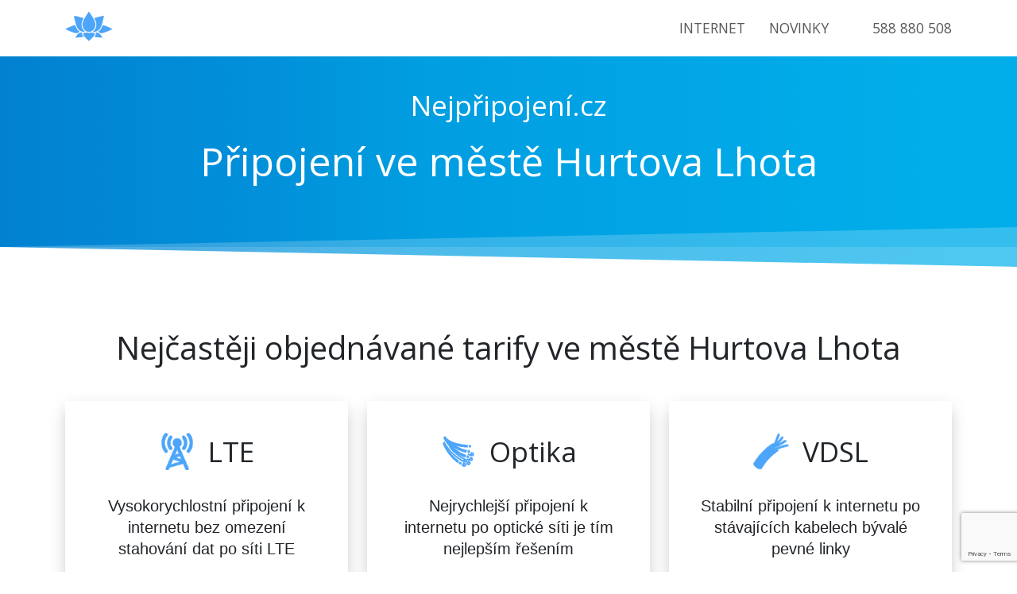

--- FILE ---
content_type: text/html; charset=utf-8
request_url: https://www.google.com/recaptcha/api2/anchor?ar=1&k=6Ld3WywdAAAAAEL2G9O7ZfZZNtallhXCbzNbHjUR&co=aHR0cHM6Ly9uZWpwcmlwb2plbmkuZXU6NDQz&hl=en&v=PoyoqOPhxBO7pBk68S4YbpHZ&size=invisible&anchor-ms=20000&execute-ms=30000&cb=mek0i9fovebt
body_size: 48670
content:
<!DOCTYPE HTML><html dir="ltr" lang="en"><head><meta http-equiv="Content-Type" content="text/html; charset=UTF-8">
<meta http-equiv="X-UA-Compatible" content="IE=edge">
<title>reCAPTCHA</title>
<style type="text/css">
/* cyrillic-ext */
@font-face {
  font-family: 'Roboto';
  font-style: normal;
  font-weight: 400;
  font-stretch: 100%;
  src: url(//fonts.gstatic.com/s/roboto/v48/KFO7CnqEu92Fr1ME7kSn66aGLdTylUAMa3GUBHMdazTgWw.woff2) format('woff2');
  unicode-range: U+0460-052F, U+1C80-1C8A, U+20B4, U+2DE0-2DFF, U+A640-A69F, U+FE2E-FE2F;
}
/* cyrillic */
@font-face {
  font-family: 'Roboto';
  font-style: normal;
  font-weight: 400;
  font-stretch: 100%;
  src: url(//fonts.gstatic.com/s/roboto/v48/KFO7CnqEu92Fr1ME7kSn66aGLdTylUAMa3iUBHMdazTgWw.woff2) format('woff2');
  unicode-range: U+0301, U+0400-045F, U+0490-0491, U+04B0-04B1, U+2116;
}
/* greek-ext */
@font-face {
  font-family: 'Roboto';
  font-style: normal;
  font-weight: 400;
  font-stretch: 100%;
  src: url(//fonts.gstatic.com/s/roboto/v48/KFO7CnqEu92Fr1ME7kSn66aGLdTylUAMa3CUBHMdazTgWw.woff2) format('woff2');
  unicode-range: U+1F00-1FFF;
}
/* greek */
@font-face {
  font-family: 'Roboto';
  font-style: normal;
  font-weight: 400;
  font-stretch: 100%;
  src: url(//fonts.gstatic.com/s/roboto/v48/KFO7CnqEu92Fr1ME7kSn66aGLdTylUAMa3-UBHMdazTgWw.woff2) format('woff2');
  unicode-range: U+0370-0377, U+037A-037F, U+0384-038A, U+038C, U+038E-03A1, U+03A3-03FF;
}
/* math */
@font-face {
  font-family: 'Roboto';
  font-style: normal;
  font-weight: 400;
  font-stretch: 100%;
  src: url(//fonts.gstatic.com/s/roboto/v48/KFO7CnqEu92Fr1ME7kSn66aGLdTylUAMawCUBHMdazTgWw.woff2) format('woff2');
  unicode-range: U+0302-0303, U+0305, U+0307-0308, U+0310, U+0312, U+0315, U+031A, U+0326-0327, U+032C, U+032F-0330, U+0332-0333, U+0338, U+033A, U+0346, U+034D, U+0391-03A1, U+03A3-03A9, U+03B1-03C9, U+03D1, U+03D5-03D6, U+03F0-03F1, U+03F4-03F5, U+2016-2017, U+2034-2038, U+203C, U+2040, U+2043, U+2047, U+2050, U+2057, U+205F, U+2070-2071, U+2074-208E, U+2090-209C, U+20D0-20DC, U+20E1, U+20E5-20EF, U+2100-2112, U+2114-2115, U+2117-2121, U+2123-214F, U+2190, U+2192, U+2194-21AE, U+21B0-21E5, U+21F1-21F2, U+21F4-2211, U+2213-2214, U+2216-22FF, U+2308-230B, U+2310, U+2319, U+231C-2321, U+2336-237A, U+237C, U+2395, U+239B-23B7, U+23D0, U+23DC-23E1, U+2474-2475, U+25AF, U+25B3, U+25B7, U+25BD, U+25C1, U+25CA, U+25CC, U+25FB, U+266D-266F, U+27C0-27FF, U+2900-2AFF, U+2B0E-2B11, U+2B30-2B4C, U+2BFE, U+3030, U+FF5B, U+FF5D, U+1D400-1D7FF, U+1EE00-1EEFF;
}
/* symbols */
@font-face {
  font-family: 'Roboto';
  font-style: normal;
  font-weight: 400;
  font-stretch: 100%;
  src: url(//fonts.gstatic.com/s/roboto/v48/KFO7CnqEu92Fr1ME7kSn66aGLdTylUAMaxKUBHMdazTgWw.woff2) format('woff2');
  unicode-range: U+0001-000C, U+000E-001F, U+007F-009F, U+20DD-20E0, U+20E2-20E4, U+2150-218F, U+2190, U+2192, U+2194-2199, U+21AF, U+21E6-21F0, U+21F3, U+2218-2219, U+2299, U+22C4-22C6, U+2300-243F, U+2440-244A, U+2460-24FF, U+25A0-27BF, U+2800-28FF, U+2921-2922, U+2981, U+29BF, U+29EB, U+2B00-2BFF, U+4DC0-4DFF, U+FFF9-FFFB, U+10140-1018E, U+10190-1019C, U+101A0, U+101D0-101FD, U+102E0-102FB, U+10E60-10E7E, U+1D2C0-1D2D3, U+1D2E0-1D37F, U+1F000-1F0FF, U+1F100-1F1AD, U+1F1E6-1F1FF, U+1F30D-1F30F, U+1F315, U+1F31C, U+1F31E, U+1F320-1F32C, U+1F336, U+1F378, U+1F37D, U+1F382, U+1F393-1F39F, U+1F3A7-1F3A8, U+1F3AC-1F3AF, U+1F3C2, U+1F3C4-1F3C6, U+1F3CA-1F3CE, U+1F3D4-1F3E0, U+1F3ED, U+1F3F1-1F3F3, U+1F3F5-1F3F7, U+1F408, U+1F415, U+1F41F, U+1F426, U+1F43F, U+1F441-1F442, U+1F444, U+1F446-1F449, U+1F44C-1F44E, U+1F453, U+1F46A, U+1F47D, U+1F4A3, U+1F4B0, U+1F4B3, U+1F4B9, U+1F4BB, U+1F4BF, U+1F4C8-1F4CB, U+1F4D6, U+1F4DA, U+1F4DF, U+1F4E3-1F4E6, U+1F4EA-1F4ED, U+1F4F7, U+1F4F9-1F4FB, U+1F4FD-1F4FE, U+1F503, U+1F507-1F50B, U+1F50D, U+1F512-1F513, U+1F53E-1F54A, U+1F54F-1F5FA, U+1F610, U+1F650-1F67F, U+1F687, U+1F68D, U+1F691, U+1F694, U+1F698, U+1F6AD, U+1F6B2, U+1F6B9-1F6BA, U+1F6BC, U+1F6C6-1F6CF, U+1F6D3-1F6D7, U+1F6E0-1F6EA, U+1F6F0-1F6F3, U+1F6F7-1F6FC, U+1F700-1F7FF, U+1F800-1F80B, U+1F810-1F847, U+1F850-1F859, U+1F860-1F887, U+1F890-1F8AD, U+1F8B0-1F8BB, U+1F8C0-1F8C1, U+1F900-1F90B, U+1F93B, U+1F946, U+1F984, U+1F996, U+1F9E9, U+1FA00-1FA6F, U+1FA70-1FA7C, U+1FA80-1FA89, U+1FA8F-1FAC6, U+1FACE-1FADC, U+1FADF-1FAE9, U+1FAF0-1FAF8, U+1FB00-1FBFF;
}
/* vietnamese */
@font-face {
  font-family: 'Roboto';
  font-style: normal;
  font-weight: 400;
  font-stretch: 100%;
  src: url(//fonts.gstatic.com/s/roboto/v48/KFO7CnqEu92Fr1ME7kSn66aGLdTylUAMa3OUBHMdazTgWw.woff2) format('woff2');
  unicode-range: U+0102-0103, U+0110-0111, U+0128-0129, U+0168-0169, U+01A0-01A1, U+01AF-01B0, U+0300-0301, U+0303-0304, U+0308-0309, U+0323, U+0329, U+1EA0-1EF9, U+20AB;
}
/* latin-ext */
@font-face {
  font-family: 'Roboto';
  font-style: normal;
  font-weight: 400;
  font-stretch: 100%;
  src: url(//fonts.gstatic.com/s/roboto/v48/KFO7CnqEu92Fr1ME7kSn66aGLdTylUAMa3KUBHMdazTgWw.woff2) format('woff2');
  unicode-range: U+0100-02BA, U+02BD-02C5, U+02C7-02CC, U+02CE-02D7, U+02DD-02FF, U+0304, U+0308, U+0329, U+1D00-1DBF, U+1E00-1E9F, U+1EF2-1EFF, U+2020, U+20A0-20AB, U+20AD-20C0, U+2113, U+2C60-2C7F, U+A720-A7FF;
}
/* latin */
@font-face {
  font-family: 'Roboto';
  font-style: normal;
  font-weight: 400;
  font-stretch: 100%;
  src: url(//fonts.gstatic.com/s/roboto/v48/KFO7CnqEu92Fr1ME7kSn66aGLdTylUAMa3yUBHMdazQ.woff2) format('woff2');
  unicode-range: U+0000-00FF, U+0131, U+0152-0153, U+02BB-02BC, U+02C6, U+02DA, U+02DC, U+0304, U+0308, U+0329, U+2000-206F, U+20AC, U+2122, U+2191, U+2193, U+2212, U+2215, U+FEFF, U+FFFD;
}
/* cyrillic-ext */
@font-face {
  font-family: 'Roboto';
  font-style: normal;
  font-weight: 500;
  font-stretch: 100%;
  src: url(//fonts.gstatic.com/s/roboto/v48/KFO7CnqEu92Fr1ME7kSn66aGLdTylUAMa3GUBHMdazTgWw.woff2) format('woff2');
  unicode-range: U+0460-052F, U+1C80-1C8A, U+20B4, U+2DE0-2DFF, U+A640-A69F, U+FE2E-FE2F;
}
/* cyrillic */
@font-face {
  font-family: 'Roboto';
  font-style: normal;
  font-weight: 500;
  font-stretch: 100%;
  src: url(//fonts.gstatic.com/s/roboto/v48/KFO7CnqEu92Fr1ME7kSn66aGLdTylUAMa3iUBHMdazTgWw.woff2) format('woff2');
  unicode-range: U+0301, U+0400-045F, U+0490-0491, U+04B0-04B1, U+2116;
}
/* greek-ext */
@font-face {
  font-family: 'Roboto';
  font-style: normal;
  font-weight: 500;
  font-stretch: 100%;
  src: url(//fonts.gstatic.com/s/roboto/v48/KFO7CnqEu92Fr1ME7kSn66aGLdTylUAMa3CUBHMdazTgWw.woff2) format('woff2');
  unicode-range: U+1F00-1FFF;
}
/* greek */
@font-face {
  font-family: 'Roboto';
  font-style: normal;
  font-weight: 500;
  font-stretch: 100%;
  src: url(//fonts.gstatic.com/s/roboto/v48/KFO7CnqEu92Fr1ME7kSn66aGLdTylUAMa3-UBHMdazTgWw.woff2) format('woff2');
  unicode-range: U+0370-0377, U+037A-037F, U+0384-038A, U+038C, U+038E-03A1, U+03A3-03FF;
}
/* math */
@font-face {
  font-family: 'Roboto';
  font-style: normal;
  font-weight: 500;
  font-stretch: 100%;
  src: url(//fonts.gstatic.com/s/roboto/v48/KFO7CnqEu92Fr1ME7kSn66aGLdTylUAMawCUBHMdazTgWw.woff2) format('woff2');
  unicode-range: U+0302-0303, U+0305, U+0307-0308, U+0310, U+0312, U+0315, U+031A, U+0326-0327, U+032C, U+032F-0330, U+0332-0333, U+0338, U+033A, U+0346, U+034D, U+0391-03A1, U+03A3-03A9, U+03B1-03C9, U+03D1, U+03D5-03D6, U+03F0-03F1, U+03F4-03F5, U+2016-2017, U+2034-2038, U+203C, U+2040, U+2043, U+2047, U+2050, U+2057, U+205F, U+2070-2071, U+2074-208E, U+2090-209C, U+20D0-20DC, U+20E1, U+20E5-20EF, U+2100-2112, U+2114-2115, U+2117-2121, U+2123-214F, U+2190, U+2192, U+2194-21AE, U+21B0-21E5, U+21F1-21F2, U+21F4-2211, U+2213-2214, U+2216-22FF, U+2308-230B, U+2310, U+2319, U+231C-2321, U+2336-237A, U+237C, U+2395, U+239B-23B7, U+23D0, U+23DC-23E1, U+2474-2475, U+25AF, U+25B3, U+25B7, U+25BD, U+25C1, U+25CA, U+25CC, U+25FB, U+266D-266F, U+27C0-27FF, U+2900-2AFF, U+2B0E-2B11, U+2B30-2B4C, U+2BFE, U+3030, U+FF5B, U+FF5D, U+1D400-1D7FF, U+1EE00-1EEFF;
}
/* symbols */
@font-face {
  font-family: 'Roboto';
  font-style: normal;
  font-weight: 500;
  font-stretch: 100%;
  src: url(//fonts.gstatic.com/s/roboto/v48/KFO7CnqEu92Fr1ME7kSn66aGLdTylUAMaxKUBHMdazTgWw.woff2) format('woff2');
  unicode-range: U+0001-000C, U+000E-001F, U+007F-009F, U+20DD-20E0, U+20E2-20E4, U+2150-218F, U+2190, U+2192, U+2194-2199, U+21AF, U+21E6-21F0, U+21F3, U+2218-2219, U+2299, U+22C4-22C6, U+2300-243F, U+2440-244A, U+2460-24FF, U+25A0-27BF, U+2800-28FF, U+2921-2922, U+2981, U+29BF, U+29EB, U+2B00-2BFF, U+4DC0-4DFF, U+FFF9-FFFB, U+10140-1018E, U+10190-1019C, U+101A0, U+101D0-101FD, U+102E0-102FB, U+10E60-10E7E, U+1D2C0-1D2D3, U+1D2E0-1D37F, U+1F000-1F0FF, U+1F100-1F1AD, U+1F1E6-1F1FF, U+1F30D-1F30F, U+1F315, U+1F31C, U+1F31E, U+1F320-1F32C, U+1F336, U+1F378, U+1F37D, U+1F382, U+1F393-1F39F, U+1F3A7-1F3A8, U+1F3AC-1F3AF, U+1F3C2, U+1F3C4-1F3C6, U+1F3CA-1F3CE, U+1F3D4-1F3E0, U+1F3ED, U+1F3F1-1F3F3, U+1F3F5-1F3F7, U+1F408, U+1F415, U+1F41F, U+1F426, U+1F43F, U+1F441-1F442, U+1F444, U+1F446-1F449, U+1F44C-1F44E, U+1F453, U+1F46A, U+1F47D, U+1F4A3, U+1F4B0, U+1F4B3, U+1F4B9, U+1F4BB, U+1F4BF, U+1F4C8-1F4CB, U+1F4D6, U+1F4DA, U+1F4DF, U+1F4E3-1F4E6, U+1F4EA-1F4ED, U+1F4F7, U+1F4F9-1F4FB, U+1F4FD-1F4FE, U+1F503, U+1F507-1F50B, U+1F50D, U+1F512-1F513, U+1F53E-1F54A, U+1F54F-1F5FA, U+1F610, U+1F650-1F67F, U+1F687, U+1F68D, U+1F691, U+1F694, U+1F698, U+1F6AD, U+1F6B2, U+1F6B9-1F6BA, U+1F6BC, U+1F6C6-1F6CF, U+1F6D3-1F6D7, U+1F6E0-1F6EA, U+1F6F0-1F6F3, U+1F6F7-1F6FC, U+1F700-1F7FF, U+1F800-1F80B, U+1F810-1F847, U+1F850-1F859, U+1F860-1F887, U+1F890-1F8AD, U+1F8B0-1F8BB, U+1F8C0-1F8C1, U+1F900-1F90B, U+1F93B, U+1F946, U+1F984, U+1F996, U+1F9E9, U+1FA00-1FA6F, U+1FA70-1FA7C, U+1FA80-1FA89, U+1FA8F-1FAC6, U+1FACE-1FADC, U+1FADF-1FAE9, U+1FAF0-1FAF8, U+1FB00-1FBFF;
}
/* vietnamese */
@font-face {
  font-family: 'Roboto';
  font-style: normal;
  font-weight: 500;
  font-stretch: 100%;
  src: url(//fonts.gstatic.com/s/roboto/v48/KFO7CnqEu92Fr1ME7kSn66aGLdTylUAMa3OUBHMdazTgWw.woff2) format('woff2');
  unicode-range: U+0102-0103, U+0110-0111, U+0128-0129, U+0168-0169, U+01A0-01A1, U+01AF-01B0, U+0300-0301, U+0303-0304, U+0308-0309, U+0323, U+0329, U+1EA0-1EF9, U+20AB;
}
/* latin-ext */
@font-face {
  font-family: 'Roboto';
  font-style: normal;
  font-weight: 500;
  font-stretch: 100%;
  src: url(//fonts.gstatic.com/s/roboto/v48/KFO7CnqEu92Fr1ME7kSn66aGLdTylUAMa3KUBHMdazTgWw.woff2) format('woff2');
  unicode-range: U+0100-02BA, U+02BD-02C5, U+02C7-02CC, U+02CE-02D7, U+02DD-02FF, U+0304, U+0308, U+0329, U+1D00-1DBF, U+1E00-1E9F, U+1EF2-1EFF, U+2020, U+20A0-20AB, U+20AD-20C0, U+2113, U+2C60-2C7F, U+A720-A7FF;
}
/* latin */
@font-face {
  font-family: 'Roboto';
  font-style: normal;
  font-weight: 500;
  font-stretch: 100%;
  src: url(//fonts.gstatic.com/s/roboto/v48/KFO7CnqEu92Fr1ME7kSn66aGLdTylUAMa3yUBHMdazQ.woff2) format('woff2');
  unicode-range: U+0000-00FF, U+0131, U+0152-0153, U+02BB-02BC, U+02C6, U+02DA, U+02DC, U+0304, U+0308, U+0329, U+2000-206F, U+20AC, U+2122, U+2191, U+2193, U+2212, U+2215, U+FEFF, U+FFFD;
}
/* cyrillic-ext */
@font-face {
  font-family: 'Roboto';
  font-style: normal;
  font-weight: 900;
  font-stretch: 100%;
  src: url(//fonts.gstatic.com/s/roboto/v48/KFO7CnqEu92Fr1ME7kSn66aGLdTylUAMa3GUBHMdazTgWw.woff2) format('woff2');
  unicode-range: U+0460-052F, U+1C80-1C8A, U+20B4, U+2DE0-2DFF, U+A640-A69F, U+FE2E-FE2F;
}
/* cyrillic */
@font-face {
  font-family: 'Roboto';
  font-style: normal;
  font-weight: 900;
  font-stretch: 100%;
  src: url(//fonts.gstatic.com/s/roboto/v48/KFO7CnqEu92Fr1ME7kSn66aGLdTylUAMa3iUBHMdazTgWw.woff2) format('woff2');
  unicode-range: U+0301, U+0400-045F, U+0490-0491, U+04B0-04B1, U+2116;
}
/* greek-ext */
@font-face {
  font-family: 'Roboto';
  font-style: normal;
  font-weight: 900;
  font-stretch: 100%;
  src: url(//fonts.gstatic.com/s/roboto/v48/KFO7CnqEu92Fr1ME7kSn66aGLdTylUAMa3CUBHMdazTgWw.woff2) format('woff2');
  unicode-range: U+1F00-1FFF;
}
/* greek */
@font-face {
  font-family: 'Roboto';
  font-style: normal;
  font-weight: 900;
  font-stretch: 100%;
  src: url(//fonts.gstatic.com/s/roboto/v48/KFO7CnqEu92Fr1ME7kSn66aGLdTylUAMa3-UBHMdazTgWw.woff2) format('woff2');
  unicode-range: U+0370-0377, U+037A-037F, U+0384-038A, U+038C, U+038E-03A1, U+03A3-03FF;
}
/* math */
@font-face {
  font-family: 'Roboto';
  font-style: normal;
  font-weight: 900;
  font-stretch: 100%;
  src: url(//fonts.gstatic.com/s/roboto/v48/KFO7CnqEu92Fr1ME7kSn66aGLdTylUAMawCUBHMdazTgWw.woff2) format('woff2');
  unicode-range: U+0302-0303, U+0305, U+0307-0308, U+0310, U+0312, U+0315, U+031A, U+0326-0327, U+032C, U+032F-0330, U+0332-0333, U+0338, U+033A, U+0346, U+034D, U+0391-03A1, U+03A3-03A9, U+03B1-03C9, U+03D1, U+03D5-03D6, U+03F0-03F1, U+03F4-03F5, U+2016-2017, U+2034-2038, U+203C, U+2040, U+2043, U+2047, U+2050, U+2057, U+205F, U+2070-2071, U+2074-208E, U+2090-209C, U+20D0-20DC, U+20E1, U+20E5-20EF, U+2100-2112, U+2114-2115, U+2117-2121, U+2123-214F, U+2190, U+2192, U+2194-21AE, U+21B0-21E5, U+21F1-21F2, U+21F4-2211, U+2213-2214, U+2216-22FF, U+2308-230B, U+2310, U+2319, U+231C-2321, U+2336-237A, U+237C, U+2395, U+239B-23B7, U+23D0, U+23DC-23E1, U+2474-2475, U+25AF, U+25B3, U+25B7, U+25BD, U+25C1, U+25CA, U+25CC, U+25FB, U+266D-266F, U+27C0-27FF, U+2900-2AFF, U+2B0E-2B11, U+2B30-2B4C, U+2BFE, U+3030, U+FF5B, U+FF5D, U+1D400-1D7FF, U+1EE00-1EEFF;
}
/* symbols */
@font-face {
  font-family: 'Roboto';
  font-style: normal;
  font-weight: 900;
  font-stretch: 100%;
  src: url(//fonts.gstatic.com/s/roboto/v48/KFO7CnqEu92Fr1ME7kSn66aGLdTylUAMaxKUBHMdazTgWw.woff2) format('woff2');
  unicode-range: U+0001-000C, U+000E-001F, U+007F-009F, U+20DD-20E0, U+20E2-20E4, U+2150-218F, U+2190, U+2192, U+2194-2199, U+21AF, U+21E6-21F0, U+21F3, U+2218-2219, U+2299, U+22C4-22C6, U+2300-243F, U+2440-244A, U+2460-24FF, U+25A0-27BF, U+2800-28FF, U+2921-2922, U+2981, U+29BF, U+29EB, U+2B00-2BFF, U+4DC0-4DFF, U+FFF9-FFFB, U+10140-1018E, U+10190-1019C, U+101A0, U+101D0-101FD, U+102E0-102FB, U+10E60-10E7E, U+1D2C0-1D2D3, U+1D2E0-1D37F, U+1F000-1F0FF, U+1F100-1F1AD, U+1F1E6-1F1FF, U+1F30D-1F30F, U+1F315, U+1F31C, U+1F31E, U+1F320-1F32C, U+1F336, U+1F378, U+1F37D, U+1F382, U+1F393-1F39F, U+1F3A7-1F3A8, U+1F3AC-1F3AF, U+1F3C2, U+1F3C4-1F3C6, U+1F3CA-1F3CE, U+1F3D4-1F3E0, U+1F3ED, U+1F3F1-1F3F3, U+1F3F5-1F3F7, U+1F408, U+1F415, U+1F41F, U+1F426, U+1F43F, U+1F441-1F442, U+1F444, U+1F446-1F449, U+1F44C-1F44E, U+1F453, U+1F46A, U+1F47D, U+1F4A3, U+1F4B0, U+1F4B3, U+1F4B9, U+1F4BB, U+1F4BF, U+1F4C8-1F4CB, U+1F4D6, U+1F4DA, U+1F4DF, U+1F4E3-1F4E6, U+1F4EA-1F4ED, U+1F4F7, U+1F4F9-1F4FB, U+1F4FD-1F4FE, U+1F503, U+1F507-1F50B, U+1F50D, U+1F512-1F513, U+1F53E-1F54A, U+1F54F-1F5FA, U+1F610, U+1F650-1F67F, U+1F687, U+1F68D, U+1F691, U+1F694, U+1F698, U+1F6AD, U+1F6B2, U+1F6B9-1F6BA, U+1F6BC, U+1F6C6-1F6CF, U+1F6D3-1F6D7, U+1F6E0-1F6EA, U+1F6F0-1F6F3, U+1F6F7-1F6FC, U+1F700-1F7FF, U+1F800-1F80B, U+1F810-1F847, U+1F850-1F859, U+1F860-1F887, U+1F890-1F8AD, U+1F8B0-1F8BB, U+1F8C0-1F8C1, U+1F900-1F90B, U+1F93B, U+1F946, U+1F984, U+1F996, U+1F9E9, U+1FA00-1FA6F, U+1FA70-1FA7C, U+1FA80-1FA89, U+1FA8F-1FAC6, U+1FACE-1FADC, U+1FADF-1FAE9, U+1FAF0-1FAF8, U+1FB00-1FBFF;
}
/* vietnamese */
@font-face {
  font-family: 'Roboto';
  font-style: normal;
  font-weight: 900;
  font-stretch: 100%;
  src: url(//fonts.gstatic.com/s/roboto/v48/KFO7CnqEu92Fr1ME7kSn66aGLdTylUAMa3OUBHMdazTgWw.woff2) format('woff2');
  unicode-range: U+0102-0103, U+0110-0111, U+0128-0129, U+0168-0169, U+01A0-01A1, U+01AF-01B0, U+0300-0301, U+0303-0304, U+0308-0309, U+0323, U+0329, U+1EA0-1EF9, U+20AB;
}
/* latin-ext */
@font-face {
  font-family: 'Roboto';
  font-style: normal;
  font-weight: 900;
  font-stretch: 100%;
  src: url(//fonts.gstatic.com/s/roboto/v48/KFO7CnqEu92Fr1ME7kSn66aGLdTylUAMa3KUBHMdazTgWw.woff2) format('woff2');
  unicode-range: U+0100-02BA, U+02BD-02C5, U+02C7-02CC, U+02CE-02D7, U+02DD-02FF, U+0304, U+0308, U+0329, U+1D00-1DBF, U+1E00-1E9F, U+1EF2-1EFF, U+2020, U+20A0-20AB, U+20AD-20C0, U+2113, U+2C60-2C7F, U+A720-A7FF;
}
/* latin */
@font-face {
  font-family: 'Roboto';
  font-style: normal;
  font-weight: 900;
  font-stretch: 100%;
  src: url(//fonts.gstatic.com/s/roboto/v48/KFO7CnqEu92Fr1ME7kSn66aGLdTylUAMa3yUBHMdazQ.woff2) format('woff2');
  unicode-range: U+0000-00FF, U+0131, U+0152-0153, U+02BB-02BC, U+02C6, U+02DA, U+02DC, U+0304, U+0308, U+0329, U+2000-206F, U+20AC, U+2122, U+2191, U+2193, U+2212, U+2215, U+FEFF, U+FFFD;
}

</style>
<link rel="stylesheet" type="text/css" href="https://www.gstatic.com/recaptcha/releases/PoyoqOPhxBO7pBk68S4YbpHZ/styles__ltr.css">
<script nonce="PqiwnLr5rhNW_Wy8mbdPgg" type="text/javascript">window['__recaptcha_api'] = 'https://www.google.com/recaptcha/api2/';</script>
<script type="text/javascript" src="https://www.gstatic.com/recaptcha/releases/PoyoqOPhxBO7pBk68S4YbpHZ/recaptcha__en.js" nonce="PqiwnLr5rhNW_Wy8mbdPgg">
      
    </script></head>
<body><div id="rc-anchor-alert" class="rc-anchor-alert"></div>
<input type="hidden" id="recaptcha-token" value="[base64]">
<script type="text/javascript" nonce="PqiwnLr5rhNW_Wy8mbdPgg">
      recaptcha.anchor.Main.init("[\x22ainput\x22,[\x22bgdata\x22,\x22\x22,\[base64]/[base64]/bmV3IFpbdF0obVswXSk6Sz09Mj9uZXcgWlt0XShtWzBdLG1bMV0pOks9PTM/bmV3IFpbdF0obVswXSxtWzFdLG1bMl0pOks9PTQ/[base64]/[base64]/[base64]/[base64]/[base64]/[base64]/[base64]/[base64]/[base64]/[base64]/[base64]/[base64]/[base64]/[base64]\\u003d\\u003d\x22,\[base64]\x22,\x22JsOaw5bDlDvCiEcTw58RwqBqb8OLwrLClsOBcSthKDzDnThdwp3DosKow4NAd3fDgF48w5JTVcO/wpTCvm8Aw6t8S8OSwpwiwoo0WSxlwpYdIQkfAwLCmsO1w5AEw5XCjlRdPMK6acKkwqlVDjjCqSYMw7Y7BcOnwrt9BE/[base64]/Cr8KHSsOcw4hMwoRDw604DwXCqhw8exvCgDHCo8KTw7bCo2NXUsObw7fCi8KcYcOTw7XCqkVMw6DCi2E9w5xpAsKnFUrCpXtWTMO1CsKJCsKUw4kvwosBYMO8w6/CicOAVlbDvsK5w4bClsKew4NHwqMqV00bwq/DtngJCMKRRcKffsOJw7kHZCjCiUZcNXlTwobCocKuw7xjdMKPIg1sPA4LW8OFXDUYJsO4Z8OcCnc4a8Krw5LCk8OewpjCl8KoUQjDoMKvwrDChz4tw6RHwojDhzHDlHTDhMOCw5XCqGEBQ2JowoVKLiLDmmnCkk5aOVxRKsKqfMKowpnCom0AIQ/ClcKnw5bDmibDssKzw5zCgxJ+w5ZJXsOyFA9YbMOYfsOCw5vCvQHChFI5J1PCmcKOFFxjSVVuw6XDmMOBL8OOw5AIw4sxBn1KbsKYSMKWw5bDoMKJAsKLwq8awpPDgzbDq8OOw5bDrFArw7kFw6zDlMKYNWIxCcOcLsKsW8OBwp9Dw4sxJyrDpGkucsK7wp8/wrvDqTXCqQHDtwTCssOwwrPCjsOwayspf8O8w67DsMOnw67Cj8O0IFnCqknDkcOXaMKdw5F3wpXCg8OPwqB0w7BdQwkXw7nCrcO6E8OGw7lGwpLDmVrCmQvCtsOZw7/DvcOQdsKmwqI6wr3CpcOgwoBlwqXDuCbDmizDsmI1wrrCnmTCkThyWMKVesOlw5B3w4PDhsOgdcKWFlFKXsO/w6rDvcOLw47DucKjw5DCm8OiMMKsVTHCtU7DlcO9wrnCucOlw5rCscKJE8Oww7oDTmleO0DDpsOyJ8OQwrx/w7gaw6vDr8Kqw7cawq7DvcKFWMO+w45xw6QbP8OgXTzCn2/ClUdZw7TCrsKzEjvChXEtLmLCvsKUcsObwqZKw7PDrMO+NDReEsOHJkVPYsO8W0/Dljxjw7nCh3diwq7Cq0zCmhYgwpc+woPDusO+wqfCuiYYXsOmZMK/[base64]/w77CgsOAw4sceS3ColYsw5UQMsKAw689VsO8ezJXwqATwoN6wr/DpkrDgw7DjEHDum9HAy5oKcKWOQzCkcOHwqF/IsO3BcOJw4bCvFXCnsOUdcOuw4YfwrIlAgUuwpdUw7ovYcKqYsOkUxdHwqrDpsKLwpXDkMOyUsOtw4HDjMK5ZMKRUhDDjiHDhgfChmXDsMOgwoTDqcOVw4/Cow9DPR40f8K9w5zCtSVPwpdkOhXDthnDkcO9wqHCpAHDk3zCmcK0w6DCjcKjw5vClhY0TsK/asOsHTHDjzPDonvClcOrRzPDrwpJwqxww5XCocKxOlxQwrxgw4bCmGLCmwvDuhPDvsOYXADCpjE+PGc6w6tqw5TCkMOqfxZXw4AgYnskYXFLHyDDk8K/wrDDrA7DokpPbyBJwq3DjTXDvxnCosKICV/Cr8KEYx/DvcOEOCwcBDZ1JlhJEnPDkj1/[base64]/Ds8OpYhMewpnCnULCqMKRwrILMcKuwqXDocKtEyjDkcOVcyPCiRM3wofDjQc8w61lwrgPw7YNw6TDj8OvGcKbw5R+RTgHc8OBw6l3wok9WzVvDyTDtH7CkCtqw4nDiRR5NVYbw6ptw73Dn8OHdsKyw73CtcKRBcOTCsOIwroqw4vCqHtxwpFZwplJHsOnw5/CtsOdT2PClcOQwrdXFMOpwpjCo8K7McOxwoFJSx7DoWknw43CjxTDmcOWJsOGdzx9w7vCoCczw7BpTMO/aW7DtsKpw6AowrDCrMKCT8OMw7EfL8KpJsOww4kpw6t0w5zChcOOwowKw6zCrMKnwq/DusKNGsOjw4wvTk1mW8K4blvComPCtRDCmMKjP3ISwrxxw5Miw67Djwxnw6/CpsKIwo85FMONwozDtz4Jwrd/DGHDn3ofw7BjOj0NdQXDrx1FEQBhw79Jw4Nlw5TCocOdwqrDnEjDgBd1w4/Ci0pFUDrCt8OlcD45w5B7ZCLCn8O9w4zDjD/DkMKMwopTw7vDpsOISsKLw4EEw6/DsMOtBsKRUsKjwp7Cr0DCq8OgWMKBw6p8w5Ywd8OMw5Ejwrs6w6DDmj3DlUzDtxpCY8KmaMOfEsOJwq81WjYtL8K4NizCswM9JsOlwqE9Cj4tw6/DnUPDsMK9ecOawr/Drl3Dk8OGw57ClEIrwoTCqWzCrsKkw6luEsKAEcOxw5fCqmt+OMKtw5sXNsOew69QwotEDWgtw73CvMK0woBqW8OKw5DDiiwcS8Kxw5sCMcOvwowRIMOvwrrClWrCmMOqYcOXMH/DhD8Kw4LCvU/Dqzo/w45hDCFxdBx6woJJfDFsw6jDpSNxJsKJTcOhViR7F0HDsMKaw70QwpfDu182wpnChBBaF8KTRMKea0PCtmPDjMKaH8KawoTDksOZGsO4a8KTMV8Aw7dxw6jDjT8SKsO6woJvworCv8K9TCXDi8O6w6pnBUHCshl7wpDDvnjDlsOBBMO3QcOBaMOmIT/Dnx17FsKuNMOmwrTDmUF8M8Ofw6JUMyrChMOxwoXDtsObEBRNwofCl1DDpy0Qw7Ezw5llwrzCm1caw5kfwogJwqXDm8KpwqBCFywqP3U1HnvCuW3CgcObwrJ+w4V3DcOKwrlNRSJ+w7Uew47DscOzwpx0PEzDp8K8IcOVdMKuw4rCgMOzX2fDsT4hPsKVSMO/wqDCnFgVKiYEHcOoWcKiNsKJwoRuwp7DisKPLSnCmcKJwoZUw4wUw6zDlx4Ww6g/agQyw5fCrW02ZUEqw77DkXgWfQ3Dn8OAUyDDqMOfwqI1wohrUMO5cj18fMOmBl5bw4FQwrkKw47DksO1w5gHMTx+wo1UNsOuwr3Cl38wRCYTw7EvDCzDqMKLwoVCwpkgwo/DvcKTw4QxwpAcwqzDqcKHwqLChUjDvsK8ZS5rC2xvwpVuwqloRcOWw7vDjV8iDhzDnsKrwolCwqo3c8Kyw6dIXHDChjMJwoMvw43Cgy/DhRUpw6jDiUzCtzDCjMO1w7MLFwQ0w718a8KNf8KYw57Cu07CoDXCrjHDjMOpw7bDkcKNJsO+CMOyw4FPwpIEDGdHecOPAsOYwokzXFFkOEkgeMKJGHdjSxPDmMKRwph6wpEFEzLDrMOcX8OoC8K/w73DtMKQEyxJw6rCqRJdwpJPPcK3UcKvwofCrXPCqMOIT8KPwod/[base64]/[base64]/w5DCpcOBVMOgwo3CpUsKBC7CvMKsw57CkMOpIRNzOhxzPMO0wq/ClcKCwqHChm7DuXbDt8KSw4PDqAszQMKpOcOBb0lISsO6wqY3wq0VVVXDocOrYAd+N8KTwpXCmT5Bw7l4C3klVU/CqGrCncKlw4jCtcO1HhDDrMKWw6fDrMKPGDhpBEHCk8OrYUrCohwKwoRcw6p/TXnDosKdw6VRAHQ6LcKPw6VvHcKew4RPM0hnIXzDh0UESsOuwrdPwrPCuF/[base64]/DpsO4wrzDo8Kaw4TCmsK3w4lKwpZQD8OSd8KLw49bw4DCnwJTDHYXMcOjKj1wU8K7MyLCtARIfm4BwqnCtMOLw7jCl8KFZsO3fcKdYlNDw5QmwonChFEPfsK0THfDql/CrsKIM0LCi8KENMORVg1tb8OwL8OzOn/CnAVnwr0bwqAIacOOw4vCl8K9woLCh8OBw6FDwpNIw5zCpULCo8OLw5zCrizCpMOKwrkiecOvOQvCjMO3IMOvaMKGwoTDoi/CoMOnUMOJNk4VwrPDlcKYwohHIMKaw7LCkyvDvcKqE8KGw7pyw5/CjMOywpLCnCVHw5F7w5DDucOYZ8Kww6DCrcKzbMOYNxRPwr9swrpiwpLDsRfChMO6DBMYw6/Dh8KqdxEUw5PCgsOIw585woXDo8Ozw6rDplxCW1fCvAkjwqvDpsOXHXTCl8KKScKUPsOAw6nDhQFhw6vCrGYHO33Dr8OSZG5rY011wqVfwoBMK8KJc8OnVCUdRy/Dt8KIWhAjwpAUw7RrEMKQU103wozDtilVw7nClXdBwr3ChMKedwF+QmdYD1IVwqTDiMK9wrpawpDDiknDjcKIJcKGJH3DqcKfdsK6w4bCnADCicKQEMKTUEPDujjDhMOVdzXCgnvCoMKPUcKPdEwVJAVBHGzDk8K+w78Dw7ZlIjY/[base64]/CscO7w5jCvcOqfMO8IxTCrcKiw7nCm0c5ZjXDs03CmxjDscK4K2gzR8OKJcOLEi0ECmF3w79/[base64]/DrsKyw6XCp3fDoylfDMOWYGhsXhHDtjsPw73CjjbDvMKVGTQWw5QZC2tYw7jCosOAM3nCiWAHbMOEIsK3EMOzQ8Ocwo1swpDDsxRMIzTDrUDDuGnCkkhxTsKowoBfHMOJLUgRw43DkcK6O1N6ccOBFcKMwo3CqwTCpwMwF35zwobCqxHDu3XCnl13Gih/[base64]/[base64]/MMKKSCbDocOmYcKcw44BwobDsWvDjkh6GxhPBVrDtsO8PV/DpcOpOMKKA11pDcKtw61pGMK0w6p/w73CnQbCqsKfa1DCux3DtVPDsMKmw4FsTMKuwqPDrcO0FsOawpPDt8Olwql4wqHDh8OxHREqwpfDnjkdOwTCqsOqZsOidjdXZcKsRsOhe3wBw5RTLjzCijfDpl3Cn8KHJMOVC8KMw7pNXnVEw7NzOsOofy0nQDHCmMK0w7MpEEFMwqZawpzDsR/DrcK6w7bDskk0bzd8X2lPwpdwwoltwpgBD8OZB8KVUMKKdWgqC33CmWASVMO6YyFzwqnCoSY1wp/DmmDDqHHCgsKzw6TCusOXA8KUfcKfambCsHXCisO4wqrDt8K2OUPCicKvUsKlwqrDhRPDjsKHYMKbEWZzQUAVWcKNwo3CknzCoMKcIsO/[base64]/[base64]/[base64]/CrH/DkkzDvk7ClsOSwrJxw6hewqfCtFpXNkFxwqdXLz7CgxhDbBfDnk7CjmlKBAYMB1LCnsOrJsOBKsO6w6/CvDLDqcOHH8KAw4FpZMOcTAHDocKoJ0g8OMOFFRTDvsOCcmHCgcO/w6DCk8OOMMKvLsKNQ19nEinDmcKxCAbCgcKEwrzCm8O1URPChAcVKMKwPVvCmsOBw6wrNMKCw45iNcKtM8Kew5bDlsKVwoDCosKiw4Z7SMKsw7IkJwQowp/[base64]/w6llT8KUVcOZLMObFDgDQCB6fwDDsDXDncKCVsOuwqxLMxkaOMKdwpbCpy3DlXpEGMOiw5HDgMOEw7/CrMKZd8ORw5fCvXrCn8OMwq3CvXATEsKZwq9Gwp1gwrtfwrBOwq9xwoJaPXNbH8Kme8KUw4BmRMKdw7rDvcKSwq/Cp8KKHcKeeRzDhcKlAAx4IcKleibCtcO6acKONixGJMOwAkMnwrLDqhMFC8O5w40Nw7/[base64]/CkzPCqsKLw4jDlVLCu2QnNAQ9LcOxwqlow5PCuMK/[base64]/DqlXCgH3Dq8KGwr0Mf0Ucw58pw7cLacOLFMOUwpLChi/Co0fCoMKmZCVSdcKDw67CgsObwqTDr8KNLm8/aDHCli/[base64]/DkV/[base64]/a8KsUMKhTcK/w7AXB8K5w7tVU8Oow6c2wpRHwpcaw4XDgcOKC8OLwrHCkhQQw7lUw4QYQyxVw6bDhMKTwo/DvgLCsMOsOcKCwpoIKcOEwrJYXXjCu8O+wofCuAHClcKcMsOdw6HDjEHDn8KdwoUswr/DswJhTCUodsOQw7UbwpPClcKhdsOFwpHCqsKzwqXClcO9Kyc7E8KSBsOhQgYdL07CrTBewoYXVHfDjsKmGcOKZMKEwrodwpHCvDwAw67Cs8K/[base64]/wqrCoQ9mf8KtN8Kew4jCjMOhDw3Ckk91wpLCu8OWwocLw4zDqlnDqsKveQcwNBMiSCkge8Kzw4rDtnVLb8K7w6VuHMKGTEPCssKCwqLCjcOSwpVsOFQcI0wrXypiesOKw7wGV1rCi8OQVsORw4Y/JgjDogfCiX7CiMKhwpLDqVNKcmstwoFPEDDDtCVzwpguAcOow4TDm07DpMOuw590wpzClcKTTcKUTWDCoMOfw5nDosOAU8Oaw73CsMKvw781wrkewpdPwofCi8O0w64fwoXDmcKiw57Csgp/G8OmUsOjWGPDtG4Jw7PCjFEHw43DpwZAwpk8w6bCkQrDijZBL8K6wp5CEsOQJ8KiFMKbwrNxw5HDqzzDucOfSEo4MRLDjl/[base64]/w6kGE8KTcMKMJQFpOxDCoAfDpD/DtVvDikLDs8KvwqxxwrjCr8KXEhbDhDjCm8K4CXbCkEjDlMKcw65ZOMKdBwsTw5nCl3vDvQHDocKId8OvwrDDgxMzbF3CvAbDq3nCtiwiZh7CtMOywo03w6nDoMKTX0DCon9wM2zDlMKwwrTDrVDDksKFGjHDocOnLlpNw6Biw5rCosKSQmTCjsOYLDciAcK9GS/ChwLDpMOEIn/CqB8fI8K1wrnCrcKUdsOCw4HCjxpvwoZ1wrtLMyHDjMOBAsKqwr19Nk1oEzl/BMKtNycHfCfDoDV5DRNzwqjDqi/DiMK8w6rDhsOGw74tO3HCqsK5w4IfagPDlsORfhFyw4osKmZZGsOsw5fDucKrw5FLw5EDXz/[base64]/w6nDngDCnMOoAnnCvcKPw7w+wprChi7CvsOBDMOpw5IINm4WwrvCqhhRTSLDtgInZh4Vw4YpwrTDgsODw4chPho3HBkkwrTDg2DCok42L8KdLCDDgsO7RFrDoT/DiMK6WF5bcMKawprDoEUzw7rCusOub8OGw5fCvcOjwrlgw5vDssKwbAPCuUh+wqnDocObw6E3UyXDj8OxV8KXwq4bPsO0w4vCgcOSwoTCg8KfBMOZwrTDlcKaKC4BVzRnFUMvw7QUZx5pBFxuLMKFMsOcZi3DkMOLUCVjw4/DmhXDo8O0H8OvUsK6wp3CmDwgFy5OwohFGMKCw7EzJcOcw5fDv3LCtgw0w77DiHp5w5ttNF0aw5TCo8OaGkrDksOYPMONbsKZc8Onw7/CoX7DicKhK8OsMADDgXLCjMOow4rDuRQsesOywp5TFW9PO2PDr3NvS8KRwr9Qw5sUPFXCkDrDonQZw4gWw57DkcONw5/[base64]/Dlid+wrbCrwTDqMOEGcKsT1lvM8OkDyNZwp7DocOPw51/GsKOSDXDjw7ClAnDg8KJMzR6S8ORw7XDnSvCksO3woHDs0FzDWfClsOPwrDCjsOfwp/[base64]/Dm8KaGnDDvAAsdzLCs2IcLSNJRlPCgmhIwoU9woYfbjpewqw2LsKZUcK1AMKFwpzCkMKpwofChG7CiTBvwqlOw7IACBbCmVzDuE4uF8O1w50HcEbCv8KDSsKJMcKuY8KyJ8O4w5/DoUPCr0zDj15iBsKzR8OHNsOyw656PhErw7RAQiNMWMOmPj4VC8KHf08ww4bCgB0MJRlWEsONwqMZDFLDusOtBMO4wpTDtx8mQcOTw5s5TMKmZRxFw4d/fC7CnMOeecOqwqHDr23DoAkDw4pyZcOpwpPChG99TsOCwpQ1A8Ohwrpjw4TDlMKrLCHChcKAR1rDrCkcw5AzT8OGa8O1CsOwwrUVw4vDtwRKw5g4w60Tw5ltwqBZVMKwGVVTwq1Mwr1TJwTCp8OFw4/[base64]/w40fw7V2cnTDgwBEwpQXwosxwrPDrMOHLsOnwoTDlzo+w6UkQsOnYmPClQtQw4gyORlXw5vCtm5jfsKgQ8KLfcKpPMK9aljCiDfDgsOfLsK7JA3DsG3DmsKsJsOww7pVA8K/U8KXwobCjMO+wosyesOAwr7Dhg/Ct8ONwpzDvcOEEEsxFSLDm1/DoC0oO8KKHQbDl8Kuw60KbgkbwrrDv8KFUw/CkFJ2w6rCkiNmdcKDdcOBw5ZZwoZNblIVwpPCqDjCisKGNUsKZzsxLn7CmsOGVT7DqB/CrG0HbsOew7/ChMKuDjplwrMewqHCsTo4JmPCvxcVwodowoNnJxQRasOSwovCm8OKwoR5w7TCtsKULCTCrMOGwrhtwrLCqkXCp8OpGR7CkMKRw7xPw7kdw4jCk8KwwoM5w53CsETDvsO6wod1PR/[base64]/CosKeccKdRsKZE8KuYlPCjndXwonDuWVgWwzCnMOqRENfP8ONAMO8w7QrbU7DksOoC8KHdzvDrVzCjsK1w77Co2hHwpUJwrN9w5HDgAPCssK3MDA9w7U3w7/[base64]/[base64]/[base64]/CoQoFIsObCRJEwrvDgsOTR13CucKpw55jaMKNdcOfwoVXw6xDecOFw4s/PxpgQSBvYnHCjcK1KsKoNVrDksKOBsKcSlIlwobCqsO4W8OaXCPCscOGw5ISNMKgw7RTw408dxRyMcOsIGjCuB7CksOeBcOtBhLCv8KjwpZow50WwqXDmcKdw6DDv1tdw74awqkhUcK+CMOZRQUKK8KNw4TCjid9UFHDu8O3WxIgPsKgTUI/[base64]/CqkxJwoROLh7DhXDDtcKiwqYtM0bCrxLDo8KGQ2TCoFMSB1onwoUkNcKbw4XCgsOPYcOAPSBCMEIawrB2w5TCg8OiDl5icMKMw4U2wrJWZnpWHSzDv8OOTC81ZR3CkcOCw6rDon/[base64]/w7XDn8KpJcO0SzJOG1Uvbz0BdcOYQMKGw5nCrcKIwqEow5vCt8O/w4NoYsORdMOsccOJw5A7w4DCj8OBworDrsOgw6FSEGXCn3zCmsOyVn/CnMKbw5vDijjDuxXCq8KkwppbPMOwTcKgw4PCqgDDlDxkwqrDmsKXasOTw5TDucOfw6NgFcOzw4/Dm8O9KcKwwqh8QcKmSyvDj8KOw4zCnTo8w7vDj8KNYUPDnHrDvcKSw7Rqw4J7BsKOw5RwTMO9fzbCncKiGR7CgWjDgAVWbcOFS3TDjUjCmgzCi33DhSLCg3w+U8KmZMKhwqnDg8KDwoLDhB7DpE/CpU7ChMKIw6YzNx/[base64]/Drz54ZsO+RVDCm8OWM8O4Y3JmLMOmw6BNw48tw5nChgfDlys7w6k/[base64]/CosKVw7PDoU5jw6rChMO6BSjDhsOww4XDicK6wovCs3/DlMKveMOVDsKlwpLCoMKTw6bCt8KJworDk8K3wqQYUA8jw5LDtHjCpnlPdcOUVMKHwrbCr8Oaw6E0wpTCv8KDw7kDETBVAXNxwo5Mw4XDkMO+YsKVB1fCksKJwoDDkcOEOMOgacOAAsKMR8KbeU/DkDDCoCvDslvCgcOVGw7DhnbDu8Kjw44gwrzChxdswo3DgsODX8KpS3NsUHkHw4dFTcKvwo3DoXtTcsK4wpAxw5U9EHzDl3BBbVIaHi/[base64]/ZMKFQhlQw64EwpnCjToUQ8OtPkXCrMKCP1XCnsOKGi9Swrt5w5QefcOpw4rCjcOBGcO0WQEEw7TDv8O/w70ON8KTw4wuw7/[base64]/woDCml0bL8OQFMO4wrXCm1TCpBfDt0HCqj3Csw96FsKnEV9iHypvwpJkVcOKw7QracKBYy0UX0DDpDrCpMKSL1bCsi8TH8KpKivDhcOjKSzDhcOZS8ONBAsnw7XDgsOfez3ClMKqdE/DvUsgwrthwrhvwoYqwqs1wo0HXmrDrV7DpsOWIhYXPjvCjMK2wqoUBF7CsMOWdQnCsh/Dt8K7AcKZE8KMKMOHw4FKwoTDoUTCrBbCsjYSw6/[base64]/bsOWw6Bee3HCsMOcw4rDjxnCvsKITwJJDjnDvsKXwqMUw6IQwq/DqGMSecKkEsKBenbCs2w/wojDi8OowrIqwrl0TMOJw55fw5QVwoRfYcKJw7TDu8KdPcKqE2/CiGt9w7HCv0PDqcKTw4JPBsObw5rCnSkVBUfDoxR2EwrDoWFywonCl8Owwq9HZBpJIsOuw5rCmsO5KsK3wp1kwoEHf8KswoEITsKTKUw5dmFLwpDCucO9woTCmMOHHDkHwqgjWMK3bg3ChXDCs8KZwpAKKX06wptFw5F3DsOvHsOjw7h6a3JrATrCisOPZ8O/ecK2EMOgw5YWwpgmwqLCvMKgw60cCVLCtsKcw7kbDVXDoMKEw4TCisOvw6F1wocQUlrDrlbCrwXCjMKEw5fCqAcXb8KHwozDoVtpLSzDgyUqwrg7UsKFX3xSaXXCs1VCw4xYw4/DqBLDgmIJwpUDdGnCvHfCncOZwqpUSVzDgsK6woHCusOmwpQZQ8O/Oh/DkMOePy44w6BXcTxxScOiHcKJF0nDnzIkQHfDqXtow4ALMHzDl8KgMsOGwozCnkrCisOpw4/DosKAOgY+wq3CsMKzwqhDw6BqQsKnDMO0SsOYw7ZpwrbDhx7CsMOKPRXCtmfCisKXeRfDssO1XsO9w57DucK1wpIfwqFcU1HDlMO+fg0XwpfDkyTCukLDpHceCQl/wo7DoVsed33DsmbDv8OBfB1gw6ZdPSQ0fsKvQMO/IXvCqXrCjMOUw60gwop4T18ww4Qaw6bCni3CtmcQM8O7InMdw4NSJMKlEcOhwq3CmBNTwpVhw5fCnETCsHbDrMKmGWbDjwHCjUpUw6gHCyHDqsKzwqssUsOlw7XDlTLCmF/[base64]/DmcKhw63CkMO+csOVdWzCj8KUwrjCkcOkw7JJw73CrSIfeWFKw5/Cp8KSEhw2PMK5w6UUbh/Ds8OrEG7Dt2dFwr1swqxEwowSNCM/wrzDjcK2ZmDDpwJuw7zCnkhiDcKYw4LCgcKHw7pNw70vXMOhIF/CrRrDrxAJHMKiw7Ahw6zDg3VpwrdjZcKTw5DCmMOVFgTDqk1YwrTClBp3wp50N3zDnnjDgMKHw4XCoj3CixLDjlBiMMKYw4nDicKnw4vDmid8w57DpcOeUHbCicK8w4bCsMOHcDpWwo3DkCohPlshw57Dj8OMwqrCo0IMAnzDll/DpcKEBsKfMSB+wqnDg8KjEcOUwrdaw6snw53Cj1HDtEcwP0TDsMKYe8Kuw7Q+w5TDoTrDuAQMw6LCs1bCgsO4HgYYHgRpaGbDqSJMworDgzbDscOgwqzCtwzDisKoOcKQwpDCtsOjAsO6E2fDuwokVMO/Yn3CtMOjY8KYTMKuw6vCmcOKwpoGwrbDv27DhyIqYFNYLmHDjxnCvsOPHcKUw4nCsMKSwoPDkMOIwqt9eUw1D0cwYGZeRsOew5DDmlLDn1ogwr87w6nDhMK9w5Arw6HDtcKhThQ9w6gQdcKDcH/DucO7KsKeSxQdw5zDtQzDlcKgbW8bTsOLw6zDpwgPwobDgMKnwp4Lw7rColtnTMKbFcOfAG/Cl8KJHxVOwogXcMOqCmDDunV/wqYewrVzwqUARDrCnB3CoVbCugLDtGXCgsONIAFbZT54wo/Drnlww5DCncOfw5gxwqbDucOZUm8vw4pWwpF/f8K/JFXCrG3DqcK8QGtnQmnDqsKBIwfCkl1Aw7EJw4lGe1RpY2LClMKiVkHCn8KDFcKrW8Ozwod5V8K6QH0sw7bDryDDkFNdwqIdVVtQw49iw5vDgHPDq2wwFkFdw4PDicK1wrAJwqkwHsK0wp0ew4/Ci8OGw5PChR7DhMKewrXCrxM0aTfCu8KHwqRYUMOPwr9aw4vCundtwq91ZW9NDsKawo1lwobCtcKOw7c8LMK/[base64]/YDNyw6XDoVHCnFVxasOjFRnDiijDiMKYwrLCrAYrw6TCpcKQw60MRsKiwpnDrDnDrnbDhDAQwqrDl23DvX0kAcO/NsKbwoXDoi/DqjbDjcKnwoN/wpxdKsODw4USw5MJOcKMwqYiU8OLfnM+OMOSN8OLWypPw5obwp7Cj8O0wqRJwp/CiBPDsS5ibCLCixjDuMKSwq95wpnDsGPCphUWwpvCuMOHw4DChA4fwqLDnnvCtcKTE8Kzw7vDocKZwrzCgmoYwoF/[base64]/ClMOzw4rDmMKrw7dlw7MRwr9iw5Frw4/Cv39vwqspEwbCt8OuRcO3wo9cwo/Dtz4kw4JAw6TDgnfDsyDDmsKQwpVAAsOEO8KRLjXCqsKLCsKjw7xow6PCphF1wpQUCXrDqBF6w4VVEyFcA2fCrMK0w6TDhcOTewp7wqbCrFEdU8OyAjV+w55WwqnCrUPCnWDCv0fCsMOdw5ENw5BBwqTDk8O+YcOMJx/Cm8KHw7UZw4JkwqRww6FvwpcZwqQVwoc4P1YEw742VDYnRQ7Dsnxuw7bCisKhw5zCpMKAFcOjM8O1w7ZVwq1LTkfDkBMUNEchwonDsgsYwr3DqsKyw6A7byBHwqPDrcKzU0LCuMKfA8K/[base64]/[base64]/DnHLCjn7DoyMmOsKAQ8KUwoTCqjXDm1DDscKcWjrDgMKEI8OlwqjCmcK1EMObTsKww7kULhsuw4nDjHHCk8K6w7/DjQXCuHbClh5Gw6HDqsOrwqU/QcKkw4/[base64]/[base64]/[base64]/wotqSsKfw5UnwpDCgS4mWBtqwqfDp2zCuVcXwpouwobDr8KwIcKrwosjwqdzN8ONw5ZpwpgQw6/DlnbCs8Oew5lVNCphw6JHMR/DgUrDhFIdBjB6wrhrOXF+wq8jOcOkXMKmwoXDllnDnsKwwp7Dk8K/wpxjTAbDtXZTwqhdJsOywp3DpVVbKT3DmcKZPcO0ChEsw4HDrGzCo0wdwoBDw6HDhsOCazJQJ1UOZMOzecO7K8Klwp/DmMKewrYRw6sjXErCgcONFSgHwo/[base64]/CgsKXGW3CtsOva3zCicOhaQ3CgiEaIcKwYsOvwoLCj8KOwrjCqFnDhcKpwrJJR8OVwpZwwrXCviHCvyPDocKPABbCki/CpsORIHXDgMO+w7XCpGYADsO5fwPDosOUXsOPVMKNw4g4wr1swqbCt8KRwrLCiMKIwqoJwpXCm8OZwqLDtnXDlEFvDgpUdDh6w7BBY8ODwo59wqrDr10LSVTCjFIyw5cywrtFw6TDthjCh0EYw4/Cl0siwprDuwbDvGpLwotGw7kkw4AKYW7Cn8KGesOAwrbCkcOfwo57w7VJZDwDS3JAbF/CoTExecKLw5TChhYHNTfDqjIMbcKHw47DgMKeRcOKw5B8w5UEwrnCiBl/w6hiKTRGQz5aF8O1C8OewoxUwqXDocO1wqNwE8KGwo5HL8OSwog2LQIBwrUkw5XCpcOmIMOqw63Du8K9w4rDhcOoUW0BOwLClRpUNsORwpzDu3HDqybDigDCtcOnw7h3finCvWvCqcKlO8Ocw6dgwrQuw5zDusKYw5lHT2bCr1VbLRAOwrbChsK/CMO8w4/CtTNXwrcPEjnDjcOzXcOJP8K0SsKew7/ChE1Ww6fDosKWwrpIwoHCo1zCtcKpQMKpwr8owpfCmzHDhHJ1Qw3CjMK1woUTbH/DpX3DrcKbJ1/[base64]/w5DChMOlbVl7w7TDh8KUHU7DmMKTw5bCpzPClsOQw4dVBMK6w64aZiLDtsOKwqnDmGHChHDDjMOJBmPCncO1dUPDiMKhw6AqwofDnANiwpzDrHbDshvCgcONwrjDqzYkw4PDh8OEwq/DuljCuMKyw7/[base64]/[base64]/[base64]/CvV/DogcqdwHCrypkw6nDicOoD3gpIw12w4/Ck8OHw5NucsO3Q8K3IWAewofDlMOSwpzCisKMQTbDmMKZw4Jqw5zCshgzBsKiw41EPDPCosOFAsO5M3fChD8JVR9nZsOCe8K0wqIELsOxwpfChhVmw4bCusOTw4/Dn8KAwrnClMKKccOGfsO4w6R6bsKqw5hhMMOSw5LCmMKGSMOrwqoADsKawpUwwprCr8KCKcOFHVXDl1IvbMK2wpwVwrxfw7Zew5lywq3ChiMdc8K3AsOuwoQbwp/Dl8O5DcKORSDDvMOXw7DDg8K0wocSJ8KDw4zDjQ4dPcKpwqgndEhBdsO+wr9kDQ5EwrwKwrkwwq7DjMKnwpZpw4Jbw7LClCFxdsKcw6bCncKpw4PDi07CscKwLXILw7ITEMK+w4J/L1vCkWLCp3gYwrzDmQzDoknCq8KuTcOTwqN9wqTCjEvCkGLDpsOzKHbCu8OmRcKTwpjCm0tGDkrCjcO2S0/CpU5Cw6nCo8K3SXvDtMOGwpgWwokHMsOnHMKnZkbCu0rCijUnw7ByRnXCj8K5w5PCt8Otw4fCmMO7w4QuwqBEw53Cp8KowqHCmMKswpcGw7nDhkjCp08nw5/DlsKAwq/DnsOLw4XChcOuGXTDj8KsQxxVI8Oxf8O/Xi3CgcOWw79Jw53DpsOTwoHDt0p9VMK3QMKmwrbDtsO+Aw/[base64]/woVVwr5PYcO8MRBnwqTDt8KbcMOQw69HVAfCix/Cjy/CuXEwAjrCg0vDqcO6R0kew7BOwq/Cp39bSx8iUsKMPx3ChcK8TcO/wol1ZcOEw5MLw4zDrcORw4chw4IWwok3fsKZw4p2NxnDkgVzw5UkwqrDmcKFMzsMD8OAMxPCki/CuT93OBAYwoR/wovChAjCvx/[base64]/[base64]/DocKcTsKHwonChk/CoMK1WFLDnsOhwp0cJAjCn8KlLsO9MMKXw6HChMK+YRTCkW3CuMKbw6QcwpRwwolpcFwuExhvw4XCsx/DshxSTi1Vw6cjYy4aO8O5NVt9w6omMnkfwqQNecKCNMKqcTnDhEPDlsKVw7/DlWbCvsOJGxd1QFnCnsOkw5LDrMKtHsOrIcOowrPCr2PDi8OHGg/Cl8O/[base64]/[base64]/A1LClWrDosOpwo/CrcKMw6huw7fDlgjCh1vCmgXCscOiw6DClsOgwp0AwopwIQEMSw9MwofDt3/DrD/ClAXCgsKQeAI5WxBLw5Qdw7sPfcKcwoVDYGPClsKCw4nCqsK8ZMOrbMKIw4HDisKhwofDrxHCksONw77DjcKvI0obwovCjsOZw73DmSZIwq3DgsKXw7DCoTsCw40yJcKjdxbDv8Kyw5sJVMOGLFbDv1ReD2pMS8KTw7JTKzPDqWnCoCd1JW5lUWnDncOiwoDCmV/CtzgwRR5mwq4ADW13wofCg8KWwp9qw51Tw5LDlsKDwoUkw6EcwpjDgT/CrT/CjcKawrXCuRrCmH3Cg8OAwoUuw5xPwrV+J8KUwqrDrS9URMKvw408dMOvIMOjZ8KndgR6McKpE8KdaU8BFnZJw6Btw4TDilRnaMKkJ2cIwqB7ZlrCpSrDmMKvw7scwpjCgsOxwonDl2DCu3cFwqZ0UcONw6USw7/[base64]/G8KdwosIcQHDgMKEw63DlsKYwrRmw4jCvV8zWcKVw7RyYR7DmsKZBMKlwpHDtMOvTMOJb8KRwoFSVUhqwqzCtTA5ScOjwoHCry8AdsKzwpBtwqguAio2wp9BIR8+w7J2wpoXdgBxwrrDscOowpM6wphrAifDtMOcAifDscKlCsODwr/DsDYRXcKCwrFjwr8Sw6xMwrMYJm3DvTHDrcKbJ8OCw44+T8KwwojCpMOAwrYMwqwTXiUlwqnDpMK8LCREaC/CscO6wqAZw5kpfVFaw6/[base64]/CkMKTYkYfw4zDnsKjwp3CrsOYCsKMw6TDhsKXw5h8w6zDh8Odw4kuwrDCrsOnw6DCmjZdw6nCvjnDicKVLmjCrxvDiTzDkTgXB8OrFW3DnSg/[base64]/wowIWcKAwr0yEcKZwoLCrMKWfsKJXS9Xw67Cu8KXAEJzHlfCgcKxwpbCohjDiljCncKmIxDDt8Ouw7DDrCYJaMKMwoRnT0s/[base64]/DrC4lBUhFFcOBwrxpXGcEZWhjw5t8woojKHVZCsKYwptdwrkXd3thAntfKAHCoMO1NVtSwqvDs8KfA8KbVULDuyjDsBwcUV/[base64]/R09Zw4DChnBLLcOPVFbDj8OKw6XCtQXCrGjCisO6w5jCjmESbcKUO2bCtkjDhMK3w59uwobCu8Orw6kzA3nDmSccwqhaFcOlcUZwVcKQwpNURMOSwo7DhcOPdXTDpcK4woXCnjnDicOLw63CgcOrw55rwr4hU3xuwrXChwRFcMOhw5LCncK/SsOAw5TCk8KPw40XE1pLF8O4I8KIwrxAFsOEIcKUDsOQw6DCqUTCuHzDt8K3wrvCvMKFwr9SP8OwwqjDsVQbJBnCgTsmw5lnwo4rworDkkPCqMOCw4LDvmNKwqfCp8OsEgfCjsKJw7B/wqnCphtXw5FPwrA+w7Zjw7PDvMO2TMOKwqkzw513QsKpJ8O6DyrDg1bCnMOtfsKMRsKtwo15w61vUcOLw58+wphwwoMyRsK8wqHCvcOwc1Iaw6M+w7/DhcOSE8OGw7zCtcKgwpldwofDpMK/[base64]/DkCzDoMOfOxxGwoFeI0Nvw5zCrHzDj8KqOcKRFg8JdMOdwpPClwrCpcKmQcKOwqbCmGjDoxIANcKtPkTCksKtwqE6wqjDunPDpg5mwr1fVi7DlsK/[base64]/Co1ZSUVLDkcKWKVjCmlHDscO1w7nDi8O6w70JaiPCj23DoW8Zwq9WTMKGEsKOKH7DscKgwqAMwrVuXkXCrEHCo8KqSA9gAV8sLlDCi8KhwoUkw5TCjcKAwowzWDwuMUEdfcOjLcOnw4N5VMK6w4w+wpNmwr/DrBXDvAjCrMKgVGMlw6LCvChTw5jDp8KTw48yw4pREMOywrEoC8OEw60aw4vDg8OXSMKWw5DDs8OJXMK9I8KlTcOLDinCuhLDhztMwqHClTNCUCXCosOGcMOQw4thw6woV8O8wpnDm8KTSzrDtghVw73DqTfDtlcMwoFcwrzCu14hYSYGw5nDsREb\x22],null,[\x22conf\x22,null,\x226Ld3WywdAAAAAEL2G9O7ZfZZNtallhXCbzNbHjUR\x22,0,null,null,null,0,[21,125,63,73,95,87,41,43,42,83,102,105,109,121],[1017145,362],0,null,null,null,null,0,null,0,null,700,1,null,0,\[base64]/76lBhnEnQkZnOKMAhk\\u003d\x22,0,0,null,null,1,null,0,1,null,null,null,0],\x22https://nejpripojeni.eu:443\x22,null,[3,1,1],null,null,null,1,3600,[\x22https://www.google.com/intl/en/policies/privacy/\x22,\x22https://www.google.com/intl/en/policies/terms/\x22],\x22EKUW2kQjFv63wk7vPp5pMT0y21BDbGauFb6d2O5l6Vg\\u003d\x22,1,0,null,1,1768888868331,0,0,[69,125,175],null,[95,58,113,60],\x22RC-spnCTD1hg1S8hw\x22,null,null,null,null,null,\x220dAFcWeA6_L4FHqc0CuToA4uRmHyfjpIXhrfkX6kKegPS7-gIBlhr9xa6pR4I_gYWk9fTuKwjtQ86H4VLkE9XvEa0SvIlqwTSedQ\x22,1768971668054]");
    </script></body></html>